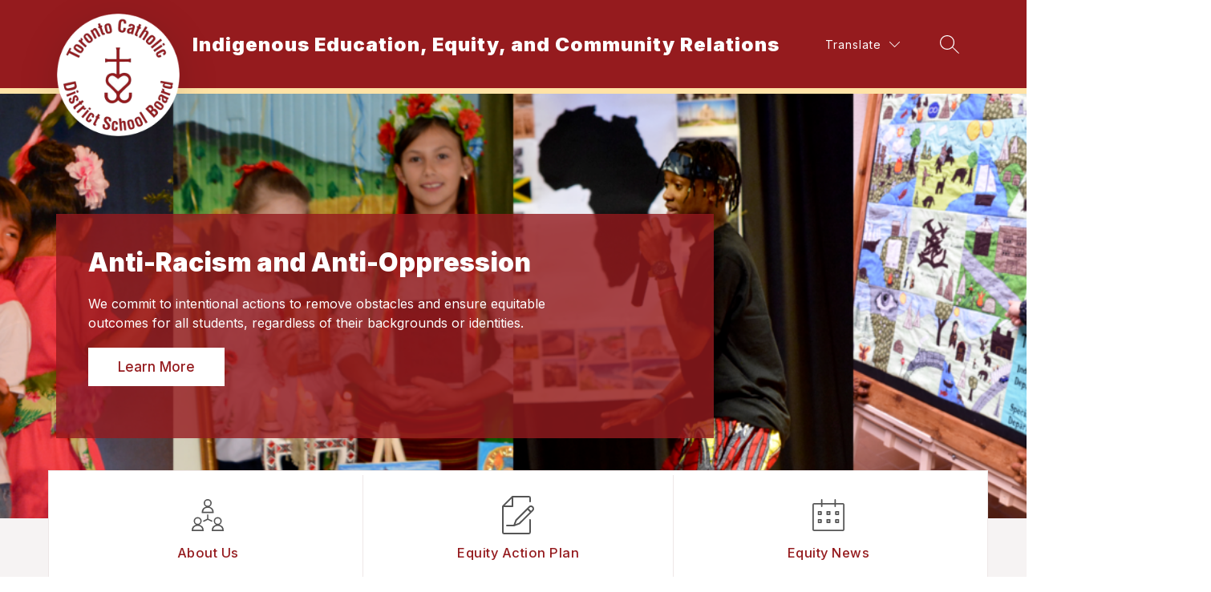

--- FILE ---
content_type: text/javascript
request_url: https://cmsv2-shared-assets.apptegy.net/Schools/Toronto-Catholic-District-School-Board-2947/toronto-department-script.js
body_size: 5364
content:
/* ------------------ START New Page Builder - Full-Width Image -------------------- */
(() => {
    const moveBreadcrumbs = () => {
        const pageElement = document.querySelector("#page.page-renderer-package-enabled");
        
        if (pageElement !== null) {
            const currentLocation = window.location.href;
            const parts = currentLocation.split("/");
            const lastSegment = parts.pop() || parts.pop();

            const breadcrumbsNav = document.querySelector("#page-wrapper nav.breadcrumb");
            const topImageContainer = document.querySelector("#page .full-width-column-row:first-child .cover-image");

            if (topImageContainer && breadcrumbsNav) {
                const featureImg = topImageContainer.querySelector("img");
                const featureImgParent = topImageContainer.querySelector(".image-container");

                if (featureImgParent) {
                    featureImgParent.classList.add("movedBreadcrumbs", "hasBackground");
                    featureImgParent.parentNode.insertBefore(breadcrumbsNav, featureImgParent.nextSibling);

                    const src = featureImg.getAttribute("src");
                    featureImgParent.style.backgroundImage = "url(" + src + ")";
                }
            }

            const sidebarLinks = document.querySelectorAll(".column.left-sidebar:first-child .pb-text p a");
            
            sidebarLinks.forEach(link => {
                const linkURL = link.getAttribute("href");
                const linkParts = linkURL.split("/");
                const linkLastSegment = linkParts.pop() || linkParts.pop();
            
                if (linkLastSegment == lastSegment) {
                    link.classList.add("active");
                }
            });
        }
    };

    const tryMoveBreadcrumbs = () => {
        const pageElement = document.querySelector("#page.page-renderer-package-enabled");
        const breadcrumbsNav = document.querySelector("#page-wrapper nav.breadcrumb");
        const topImageContainer = document.querySelector("#page .full-width-column-row:first-child .cover-image");
        
        if (pageElement && breadcrumbsNav && topImageContainer) {
            moveBreadcrumbs();
            return true;
        }
        return false;
    };

    if (tryMoveBreadcrumbs()) {
        return;
    }

    const observer = new MutationObserver(() => {
        if (tryMoveBreadcrumbs()) {
            observer.disconnect();
        }
    });

    observer.observe(document.body, {
        childList: true,
        subtree: true
    });

    setTimeout(() => {
        observer.disconnect();
    }, 10000);

    document.addEventListener("appLoaded", () => {
        setTimeout(() => {
            moveBreadcrumbs();
        }, 200);
    });
})();
/* ------------------- END New Page Builder - Full-Width Image --------------------- */

var currentLocation = window.location.href;
var currentPathName = window.location.pathname.split("/")[2];

var parts = currentLocation.split("/");
var lastSegment = parts.pop() || parts.pop();

var pgUrl = currentLocation.split("/").reverse()[1];

(function (ready) {
  if (
    document.readyState === "complete" ||
    document.readyState === "interactive"
  ) {
    ready();
  } else {
    document.addEventListener("appLoaded", ready);
  }
})(function domReady() {
  /* the document is now ready. */
  function removeLinks() {
    $(
      '#m4 .m4-menu--drawer .m4--drawer-element a[href="/o/communityrelations/page/video-competition"]'
    )
      .parents(".m4--drawer-element")
      .hide()
      .addClass("removedItem");

    $(
      '#m4 .m4--menu-item a[href="/o/communityrelations/page/anti-racism-initiative"]'
    )
      .parents(".m4--menu-item")
      .hide()
      .addClass("removedItem");

    $(
      '#m4 .m4-menu--mobile a[href="/o/communityrelations/page/anti-racism-initiative"]'
    )
      .parents()
      .eq(3)
      .hide()
      .addClass("removedItem");
  }
  // removeLinks();

  $("#menubutton").on("click", "*", function () {
    // removeLinks();
  });

  window.onresize = function () {
    if (
      !document.getElementsByClassName("removedItem") ||
      document.getElementsByClassName("removedItem").length === 0
    ) {
      // removeLinks();
    }
  };

  /*
  $(document).on("mouseenter", "#m4-menu--bar-dropdown-button", function (e) {
    $('#m4 a[href="/o/communityrelations/page/anti-racism-initiative"]')
      .parents(".m4--menu-item")
      .hide();
  });
  */

  setTimeout(() => {
    if (document.getElementById("news-article") !== null) {
      let articleContent = document.querySelector(".article-content > div");
      var rules = articleContent.getAttribute("style");
      document.querySelector("#news-article").setAttribute("style", rules);
      document.querySelector("#news-article").classList.add("colorSet");
    }
  }, 1000);

  /* district link in header */

  function addLink() {
    const menuBtns = document.querySelectorAll("[id=schoolsbutton]");
    for (let i = 0; i < menuBtns.length; i++) {
      menuBtns[i].parentElement.insertAdjacentHTML(
        "afterend",
        "<a class='dynamicLink' id='districtLink' href='/page/school-directory'>School Directory</a>"
      );
    }
  }

  addLink();

  window.onresize = function () {
    if (!document.getElementById("districtLink")) {
      addLink();
    }
  };

  $("html").addClass(currentPathName);
  $("html").addClass(lastSegment);
  $("html").addClass(pgUrl);

  $(".footer-social-links li").each(function (index) {
    $(this).addClass("custom-icon");
    var socialImgAlt = $(this).find("img").attr("alt");
    var socialBtn = socialImgAlt.match(/\w+$/)[0];
    $(this).addClass(socialBtn);
  });

  $("#view-footer .footer-social-links").appendTo(
    "#view-footer .footer-column-main"
  );
  $(".footer-social-links").append(
    '<li class="linkedin-icon"><a href="https://ca.linkedin.com/company/toronto-catholic-district-school-board" target="_blank"><svg enable-background="new 0 0 32 32" height="32px" version="1.0" viewBox="0 0 32 32" width="32px" xml:space="preserve" xmlns="http://www.w3.org/2000/svg" xmlns:xlink="http://www.w3.org/1999/xlink"><g><rect fill="#FFFFFF" height="23" width="7" y="9"/><path d="M24.003,9C20,9,18.89,10.312,18,12V9h-7v23h7V19c0-2,0-4,3.5-4s3.5,2,3.5,4v13h7V19C32,13,31,9,24.003,9z" fill="#FFFFFF"/><circle cx="3.5" cy="3.5" fill="#FFFFFF" r="3.5"/></g><g/><g/><g/><g/><g/><g/></svg></a></li>'
  );

  $(".apptegy-copyright").insertBefore(".footer-columns + .footer-columns");

  $(
    "<a href='https://tcdsbcec.sharepoint.com/sites/Home' target='_blank' class='quickBtn'>Staff Portal</a>"
  ).insertBefore("#h1 .button-action.search");


  // $(
  //   '<svg enable-background="new 0 0 48 48" height="48px" version="1.1" viewBox="0 0 48 48" width="48px" xml:space="preserve" xmlns="http://www.w3.org/2000/svg" xmlns:xlink="http://www.w3.org/1999/xlink"><g id="Expanded"><g><g><path d="M44,40H4c-2.206,0-4-1.794-4-4V12c0-2.206,1.794-4,4-4h40c2.206,0,4,1.794,4,4v24C48,38.206,46.206,40,44,40z M4,10     c-1.103,0-2,0.897-2,2v24c0,1.103,0.897,2,2,2h40c1.103,0,2-0.897,2-2V12c0-1.103-0.897-2-2-2H4z"/></g><g><path d="M24,29.191L6.457,17.84c-0.464-0.301-0.597-0.919-0.297-1.383s0.919-0.596,1.383-0.297L24,26.809L40.457,16.16     c0.464-0.299,1.083-0.167,1.383,0.297s0.167,1.082-0.297,1.383L24,29.191z"/></g><g><path d="M6.001,34c-0.323,0-0.641-0.156-0.833-0.445c-0.307-0.46-0.183-1.08,0.277-1.387l9-6c0.46-0.307,1.081-0.183,1.387,0.277     c0.307,0.46,0.183,1.08-0.277,1.387l-9,6C6.384,33.945,6.191,34,6.001,34z"/></g><g><path d="M41.999,34c-0.19,0-0.383-0.055-0.554-0.168l-9-6c-0.46-0.307-0.584-0.927-0.277-1.387     c0.306-0.46,0.926-0.584,1.387-0.277l9,6c0.46,0.307,0.584,0.927,0.277,1.387C42.64,33.844,42.322,34,41.999,34z"/></g></g></g></svg>'
  // ).prependTo(".footer-column-main .additional-text p a:first-child");

$("#h1").addClass("buttonAdded");

  // update "Chinese (simplified)" to only "Chinese"
  function changeLanguageName() {
    if ($(".dynamic-link").length === 0) {
      $("#languagesmenu li button div:contains(' Chinese (simplified) ')")
        .addClass("dynamic-link")
        .text("Chinese");

      $(
        "#languagesmenu li button div:contains(' ZjednoduÃƒÆ’Ã¢â‚¬Â¦Ãƒâ€šÃ‚Â¡enÃƒÆ’Ã†â€™Ãƒâ€šÃ‚Â¡ ÃƒÆ’Ã¢â‚¬Å¾Ãƒâ€šÃ‚ÂÃƒÆ’Ã†â€™Ãƒâ€šÃ‚Â­nÃƒÆ’Ã¢â‚¬Â¦Ãƒâ€šÃ‚Â¡tina)  ')"
      )
        .addClass("dynamic-link")
        .text("ZjednoduÃƒÆ’Ã¢â‚¬Â¦Ãƒâ€šÃ‚Â¡enÃƒÆ’Ã†â€™Ãƒâ€šÃ‚Â¡");

      $(
        "#languagesmenu li button div:contains(' Chinois simplifiÃƒÆ’Ã†â€™Ãƒâ€šÃ‚Â©) ')"
      )
        .addClass("dynamic-link")
        .text("Chinois");

      $("#languagesmenu li button div:contains(' Cinese semplificato) ')")
        .addClass("dynamic-link")
        .text("Cinese");

      $(
        "#languagesmenu li button div:contains(' Uproszczony chiÃƒÆ’Ã¢â‚¬Â¦ÃƒÂ¢Ã¢â€šÂ¬Ã…Â¾ski) ')"
      )
        .addClass("dynamic-link")
        .text("Uproszczony");

      $(
        "#languagesmenu li button div:contains(' ChinÃƒÆ’Ã†â€™Ãƒâ€šÃ‚Âªs simplificado) ')"
      )
        .addClass("dynamic-link")
        .text("ChinÃƒÆ’Ã†â€™Ãƒâ€šÃ‚Âªs");

      $("#languagesmenu li button div:contains(' Chino simplificado) ')")
        .addClass("dynamic-link")
        .text("Chino");

      $("#languagesmenu li button div:contains(' Chinese (pinasimple) ')")
        .addClass("dynamic-link")
        .text("Chinese");

      $(
        "#languagesmenu li button div:contains(' ÃƒÆ’Ã‚ÂÃƒâ€¦Ã‚Â¡ÃƒÆ’Ã‚ÂÃƒâ€šÃ‚Â¸ÃƒÆ’Ã¢â‚¬ËœÃƒÂ¢Ã¢â€šÂ¬Ã…Â¡ÃƒÆ’Ã‚ÂÃƒâ€šÃ‚Â°ÃƒÆ’Ã‚ÂÃƒâ€šÃ‚Â¹ÃƒÆ’Ã¢â‚¬ËœÃƒâ€šÃ‚ÂÃƒÆ’Ã¢â‚¬ËœÃƒâ€¦Ã¢â‚¬â„¢ÃƒÆ’Ã‚ÂÃƒâ€šÃ‚ÂºÃƒÆ’Ã‚ÂÃƒâ€šÃ‚Â° (ÃƒÆ’Ã¢â‚¬ËœÃƒâ€šÃ‚ÂÃƒÆ’Ã‚ÂÃƒâ€šÃ‚Â¿ÃƒÆ’Ã¢â‚¬ËœÃƒÂ¢Ã¢â‚¬Å¡Ã‚Â¬ÃƒÆ’Ã‚ÂÃƒâ€šÃ‚Â¾ÃƒÆ’Ã¢â‚¬ËœÃƒÂ¢Ã¢â€šÂ¬Ã‚Â°ÃƒÆ’Ã‚ÂÃƒâ€šÃ‚ÂµÃƒÆ’Ã‚ÂÃƒâ€šÃ‚Â½ÃƒÆ’Ã‚ÂÃƒâ€šÃ‚Â°) ')"
      )
        .addClass("dynamic-link")
        .text(
          "ÃƒÆ’Ã‚ÂÃƒâ€¦Ã‚Â¡ÃƒÆ’Ã‚ÂÃƒâ€šÃ‚Â¸ÃƒÆ’Ã¢â‚¬ËœÃƒÂ¢Ã¢â€šÂ¬Ã…Â¡ÃƒÆ’Ã‚ÂÃƒâ€šÃ‚Â°ÃƒÆ’Ã‚ÂÃƒâ€šÃ‚Â¹ÃƒÆ’Ã¢â‚¬ËœÃƒâ€šÃ‚ÂÃƒÆ’Ã¢â‚¬ËœÃƒâ€¦Ã¢â‚¬â„¢ÃƒÆ’Ã‚ÂÃƒâ€šÃ‚ÂºÃƒÆ’Ã‚ÂÃƒâ€šÃ‚Â°"
        );

      $(
        "#languagesmenu li button div:contains(' TiÃƒÆ’Ã‚Â¡Ãƒâ€šÃ‚ÂºÃƒâ€šÃ‚Â¿ng Trung (giÃƒÆ’Ã‚Â¡Ãƒâ€šÃ‚ÂºÃƒâ€šÃ‚Â£n thÃƒÆ’Ã‚Â¡Ãƒâ€šÃ‚Â»Ãƒâ€ Ã¢â‚¬â„¢) ')"
      )
        .addClass("dynamic-link")
        .text("TiÃƒÆ’Ã‚Â¡Ãƒâ€šÃ‚ÂºÃƒâ€šÃ‚Â¿ng Trung");
    }
  }
  setTimeout(function () {
    changeLanguageName();
  }, 500);

  $("#languagebutton").click(function () {
    changeLanguageName();
  });

  if (document.getElementById("home")) {
    function wordInString(s, words, replacement) {
      var re = new RegExp("\\b" + words.join("|") + "\\b", "gi");
      return s.replace(re, replacement);
    }
    const interval = setInterval(function () {
      var fileInx = $(".events-info");
      if (fileInx.length == 1) {
        /* events filter */

        var schoolLogoPath = document.querySelector(".logo img").src;
        var schoolId = schoolLogoPath.match(/^\d+|\d+\b|\d+(?=\w)/g)[1];
        //console.log(schoolId);

        const _$ = window.clientWorkStateTemp;
        const currentLanguage = _$.translation.locale;
        let apiLink = _$.links.v4.events.main + "?locale=" + currentLanguage;


        axios
        .get(apiLink)
        .then(function (response) {

            const sections = response.data.meta.sections;
            const categoryOptions = [];
            const eventCards = document.querySelectorAll(".events-card");

            for(let i = 0; i < sections.length; i++){
                categoryOptions.push(sections[i].name.replace(' & ',' '));
            }


            for(let i = 0; i < eventCards.length; i++){

                let categoryFromDom = eventCards[i].getElementsByClassName("event-tag")[0].innerHTML;
                let formatedCategoryFromDom = categoryFromDom.replace(' &amp; ',' ');

                let indexOfCategory = categoryOptions.indexOf(formatedCategoryFromDom.trim());
                let className = "borderLeft__" + indexOfCategory;

                eventCards[i].classList.add(className);


                // console.log(formatedCategoryFromDom + " - " + className);
                // console.log("--------");
            }


        })
        .catch(function (error) {
            // handle error
            console.log(error);
        });

        $(
          "#home #events-e2 .events-card .events-date-and-time .events-date"
        ).each(function (index) {
          var str = $(this).text();
          str = wordInString(str, ["Jan"], "January");
          str = wordInString(str, ["Feb"], "February");
          str = wordInString(str, ["Mar"], "March");
          str = wordInString(str, ["Apr"], "April");
          str = wordInString(str, ["Jun"], "June");
          str = wordInString(str, ["Jul"], "July");
          str = wordInString(str, ["Aug"], "August");
          str = wordInString(str, ["Sep"], "September");
          str = wordInString(str, ["Oct"], "October");
          str = wordInString(str, ["Nov"], "November");
          str = wordInString(str, ["Dec"], "December");
          $(this).text(str);
        });

        clearInterval(interval);
      }
    }, 100);
  }

  var featureImg = $(
    "#page .row.ts-full-width-row:first-child .image-container img"
  );
  var featureImgParent = $(
    "#page .row.ts-full-width-row:first-child .image-container img"
  ).parents(".row.ts-full-width-row");
  var src = featureImg.attr("src");
  featureImg
    .parent()
    .css("backgroundImage", "url(" + src + ")")
    .addClass("hasBackground");
  $(".breadcrumb").insertAfter(featureImgParent);

  // add class active to current link from left sidebar
  $(".ts-left-sidebar.column:first-child .block p a").each(function (index) {
    var $this = $(this);
    var linkURL = $this.attr("href");
    var linkParts = linkURL.split("/");
    var linkLastSegment = linkParts.pop() || linkParts.pop();

    if (linkLastSegment == lastSegment) {
      $this.addClass("active");
    }
  });

  if (
    $(".ts-left-sidebar.column:first-child .block:first-child h2").children()
      .length > 0
  ) {
    var sidebarTitle = $(
      ".ts-left-sidebar.column:first-child .block:first-child h2 > *"
    )
      .text()
      .trim()
      .toLocaleLowerCase();
  } else {
    var sidebarTitle = $(
      ".ts-left-sidebar.column:first-child .block:first-child h2"
    )
      .text()
      .trim()
      .toLocaleLowerCase();
  }

  $(".breadcrumb li a").each(function () {
    var breadTxt = $(this).text().trim().toLocaleLowerCase();
    var breadurl = $(this).attr("href");
    if (breadTxt == sidebarTitle) {
      $(".ts-left-sidebar.column:first-child .block:first-child h2").wrap(
        '<a class="dynamicLink" href="' + breadurl + '"/>'
      );
    }
  });

  var sectionTitle = $("#page-wrapper .breadcrumb li:first-child + li *")
    .text()
    .trim();
  $("button.m4--menu-item-text *").each(function (index) {
    var $this = $(this);
    var thisText = $this.text().trim();
    if (sectionTitle == thisText) {
      $this.addClass("active");
    }
  });

  $(
    '<a id="backToTop"><svg width="1em" height="1em" viewBox="0 0 16 16" class="bi bi-chevron-up" fill="currentColor" xmlns="http://www.w3.org/2000/svg"> <path fill-rule="evenodd" d="M7.646 4.646a.5.5 0 0 1 .708 0l6 6a.5.5 0 0 1-.708.708L8 5.707l-5.646 5.647a.5.5 0 0 1-.708-.708l6-6z"></path></svg></a>'
  ).insertAfter("body");

  $(document).on("click", "#backToTop", function () {
    window.scroll({
      top: 0,
      left: 0,
      behavior: "smooth",
    });
  });

  window.addEventListener(
    "scroll",
    function () {
      if (window.pageYOffset >= 500)
        document.getElementById("backToTop").style.visibility = "visible";
      else document.getElementById("backToTop").style.visibility = "hidden";
    },
    {
      capture: false,
      passive: true,
    }
  );
});

// footer button
document.addEventListener("appLoaded", () => {
  const footerInput = document.querySelector("#footer-f1 .additional-text a");

  const contactBtn = `
    <a class="contactButton" href="${footerInput.href}" target="${footerInput.target}">
      <svg width="24" height="24" xmlns="http://www.w3.org/2000/svg" fill-rule="evenodd" clip-rule="evenodd">
        <path d="M24 21h-24v-18h24v18zm-23-16.477v15.477h22v-15.477l-10.999 10-11.001-10zm21.089-.523h-20.176l10.088 9.171 10.088-9.171z"/>
      </svg>
      <span>${footerInput.innerText}</span>
    </a>
  `;

  const insertContactBtn = () => {
    if (!footerInput) {
      return
    }

    const footerSocialIcons = document.querySelector(
      "#view-footer #footer-f1 .footer-social-links"
    );

    if (footerSocialIcons) {
      footerSocialIcons.insertAdjacentHTML("beforebegin", contactBtn);
    }
  };

  if (document.querySelector(".error-page")) {
    console.log("error page");
    setTimeout(insertContactBtn, 2000);
  } else {
    insertContactBtn();
  }
});
/* ----------------------- Search Changes START ----------------------- */
const app = document.querySelector("#app");

const hideSpecificTypeOptions = () => {
  const typeOptions = document.querySelectorAll("#search .type-dropdown li");
  typeOptions.forEach((li) => {
    const text = li.innerText;
    if (
      text.includes("Athletics") ||
      text.includes("Live feed") ||
      text.includes("Forms") ||
      text.includes("Staff")
    ) {
      li.style.display = "none";
    }
  });
};

const observer = new MutationObserver(() => {
  const elements = document.querySelectorAll(".search-results .tags .tag.tag-link");
  elements.forEach(element => {
    if (element.innerText === 'Staff') {
      element.innerText = 'Schools';
      element.href = '/page/school-directory';
    }
  });

  hideSpecificTypeOptions();
});

observer.observe(app, {
  attributes: true,
  childList: true,
  subtree: true,
});
/* ----------------------- Search Changes END ----------------------- */
/* ------------------- START Breadcrumb Fix --------------------- */
const updateBreadcrumbs = () => {
  const breadcrumbs = document.querySelectorAll(".breadcrumb a");
  if (breadcrumbs) {
    breadcrumbs.forEach((breadcrumb) => {
      const newBreadcrumb = document.createElement("a");
      newBreadcrumb.href = breadcrumb.getAttribute("href");
      newBreadcrumb.className = "breadcrumb-link";
      newBreadcrumb.style.color = "#111";
      newBreadcrumb.style.textDecoration = "none";
      newBreadcrumb.textContent = breadcrumb.textContent;
      breadcrumb.parentNode.replaceChild(newBreadcrumb, breadcrumb);
    });
  }
};
document.addEventListener("appLoaded", updateBreadcrumbs);
/* ------------------- END Breadcrumb Fix --------------------- */
